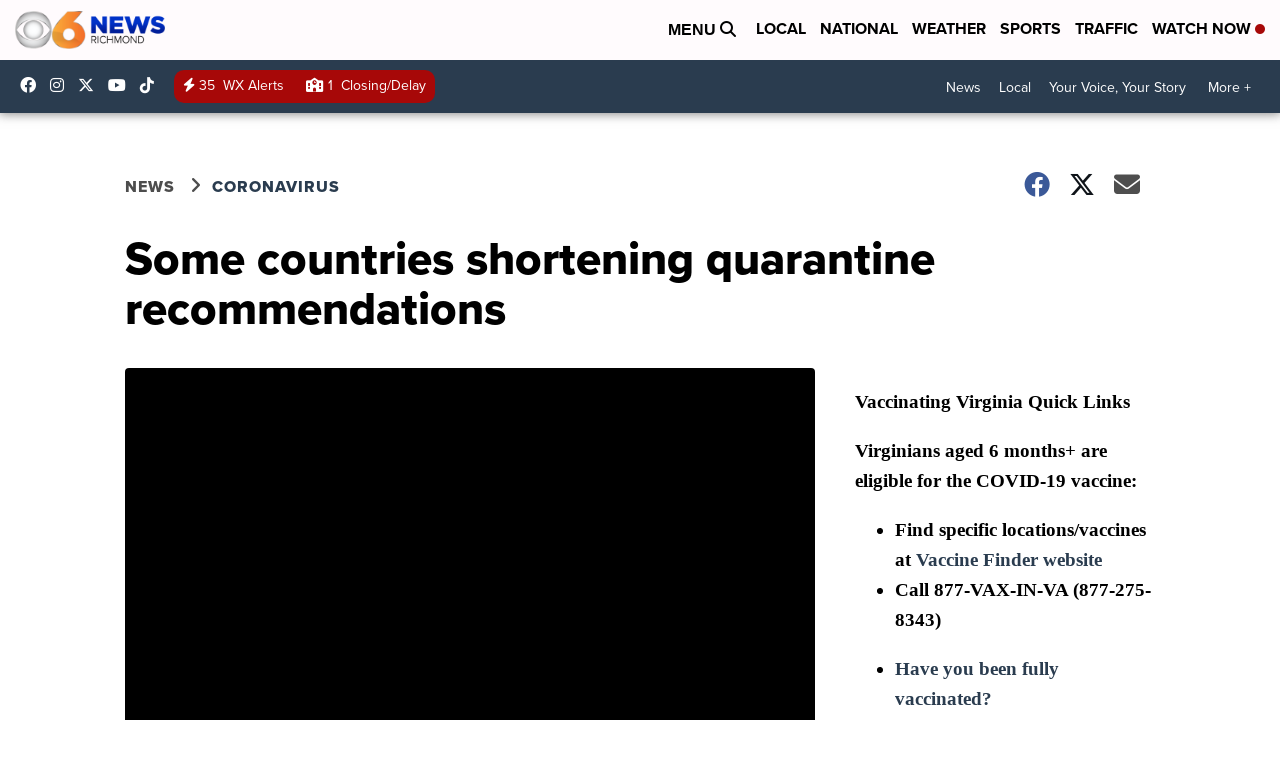

--- FILE ---
content_type: application/javascript; charset=utf-8
request_url: https://fundingchoicesmessages.google.com/f/AGSKWxWyJMO2Z9v1MHxtovSHo9JfQM-d9pa84nJsU2IxeDMeQQS7AEEQrKjEmFYY5kzq2D41_SCxt3qoDDOEod5iJrq5WYo4zIx9HF79wlTEOrNjA2PB9gWSrkFeILdvsfflHzuxlSsq1S1uvd13OtcXipCPH5LvWAnW19zBf3GJJMO7HLHk4y-PlEglExcs/_/expop.js/banimpress./popunder-/sidebar_ad_/sideadvtmp.
body_size: -1288
content:
window['46ac4eea-ab56-4a97-9223-7274dce9a8fb'] = true;